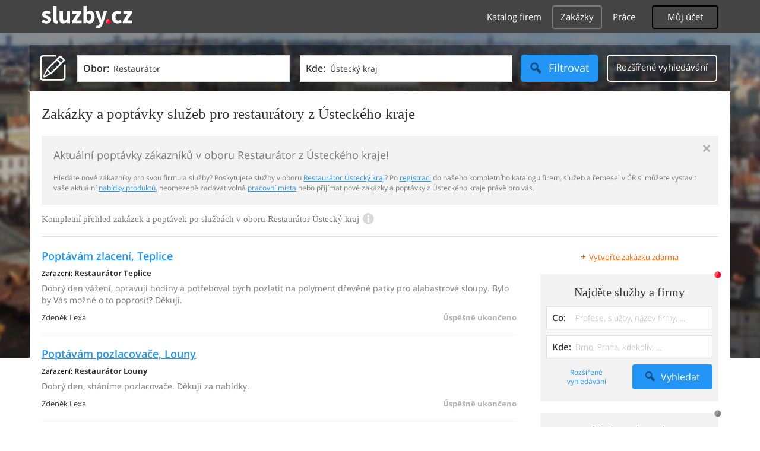

--- FILE ---
content_type: text/html; charset=UTF-8
request_url: https://syndicatedsearch.goog/afs/ads?sjk=KIBm6RJ5S4a5LDDS5HpB0g%3D%3D&adpage=1&channel=7871035535&client=pub-4220012446249217&q=Ustecky%20kraj%2C%20Restaurator%2C%20Restaurovani%2C%20Restauratori%2C%20Konzervovani%2C%20Restauratorstvi%2C%20sluzby&r=m&type=0&oe=UTF-8&ie=UTF-8&fexp=21404%2C17301437%2C17301438%2C17301442%2C17301266%2C72717108&format=n1&ad=n1&nocache=6541768658308905&num=0&output=uds_ads_only&v=3&bsl=10&pac=0&u_his=2&u_tz=0&dt=1768658308919&u_w=1280&u_h=720&biw=1280&bih=720&psw=1280&psh=720&frm=0&uio=-&cont=adcontainer0&drt=0&jsid=csa&jsv=855242569&rurl=https%3A%2F%2Fzakazky.sluzby.cz%2Frestaurator%2Fustecky-kraj
body_size: 8288
content:
<!doctype html><html lang="en"> <head>    <meta content="NOINDEX, NOFOLLOW" name="ROBOTS"> <meta content="telephone=no" name="format-detection"> <meta content="origin" name="referrer"> <title>Ads by Google</title>   </head> <body>  <div id="adBlock">    </div>  <script nonce="GDqxYfqB-IFvceLUFXItCg">window.AFS_AD_REQUEST_RETURN_TIME_ = Date.now();window.IS_GOOGLE_AFS_IFRAME_ = true;(function(){window.ad_json={"caps":[{"n":"queryId","v":"hZVraezsGLLMnboP89n9gAk"}],"bg":{"i":"https://www.google.com/js/bg/V3ebOGDdmYSEMRADY9j8a9nQ9snAUskijKb6q-slNNE.js","p":"fcnGhy7S/pphLcLnywcfslyAD/QbLZktyv2j6RcljpQH40K4yA2Nos1F/NaJJUeXXJz2V4lj3d3AcOHK1OOxULn+k/[base64]/iOokQsIxY/6bCTBgPjcy2dLwrN+NguhiOLqAiDwtzhk8s4DCSVFP+maa4i573e1eRLB5IK8YFMUcH7kJn6GkawwRrPX86i1U9zUGWW6+y5bcEJpOqbRf/ks4oELXojytKLdHFW3YpOUqE92jXjKyQHviaqGAdYKF2+ptTyWJnhS3zATeAtjwleHkHnaiF9oG5kDV3JZYoLZSNRgUSuWHzKcO7IRpdGPrsuwUcq0OeO9JzEPI108JTnUWPWM62qOURJLjxQx6Vdsr1/EihvX/vzUOUO/[base64]/js4t4/NUsi2JPF58WXiGsyFGbV0TcCUEc1Dw42PtCC1kP+iSk13X2qraQa7JdQqHOOAMORMEfwtOn5s0iyO7KxuZhqlQM+yICyQfJoCOR4LmvaAfMfZJ4kvasLWdf4NO9B9bVOKbQzpO1g/jVTHlen/dUgNzcRSKaipkqp3HVdT4w6nY3JK8StKhHMG+stzK8DitXYxovi+lgJMrJsclHwpZMWgYtmyl3bnHEeVGDzqs1dsJP3dlpVL2hRxzeEM39VqCTbAFrG7ZmYDYrz0/Q52/PT3rc5no/kP+7ZGL4fB/[base64]/C+rhmYpDzvrj23KBUbJ5LcLb5lL1tRLdevW6q+H/zNK45bIv/Vy9irt8dPy64+h0VUbWYDIVf+3qrTh+xWtoR+A8gVD8jvA0wB3PNH3Ut+LYZDo+wRpredsJyq3rMoX+5LEalxufcHQt7YVKOQaNIO96Zd5pqG0VwurcGipX5eFZWHGK2tkMB/MlFLujpAh2pezZemUcLKGThdA+3cDKlMuolWQ6yZLUy1hTu/ziV/ufNC70QG6XaveMRCUA80PDwXnPnEqmjseI1lTRJuLJj+Zq4K1jivf0AjCDfndRU8u4BiUMHivxakxivQMIm3T/05BXRptkxm4tMjk9eMNJPVZRM9etOOCiDlymZB7FuqCW8W0kVejBN903aYsp4VgpxnujK9ChKpLeCl0HqrcNYktPqqC+YdlEBDHkTkf2wrN6L0s4h4mnvUPJNpCTA/SkXCOHsdjp3HkGYNA7MF+DNElEHT29W2VCfIvvRee7Q1s/voHYvK4Qz5YwEJQs7V971MMhYdCFjYkFONfL61PO3gN9D94oYIFnbnUW7DVjwt5xbc+t4P7Ps6Jffd7TPsVCA4ZiaqbkOM7rqhr+D2tGokyDrwy6hKPGVsBb6T+dE8DknR8DgEQ5/13xS0ixwHZP0SkoTr7oi2cc0T5dh8VNc/[base64]/v1dGALWnwAhzM6ME6qEq09y3gC3NDA1SR2S4xvdl0LKVm6+MpZvd+Uaz9zJc9gov9gnZ9MAMHVJ+U5reJrSa3D8hzLP10JrxueU6nJBTYrLrs/YKergOdYr15wjr4m81AsnMcO3S1/QaM83An4Sf/YD1GarbQl/4GjZTl5JjGVEdiy6HxV07Sh1RowM1Th4hcOjQc47izm//M6zFtIVqfHuj14C18l+y3rsvZR3qxWTzBr9AMrQhdgp60gXSA+/u/n4ZMRJr5+LHLa0Ahxn2J0OQPXR9Mviq9/TUcCAVo+PJ3Ye2pv2HpvVt4ILqPgyhTNHCy/EV1qb7EiEHxjE85V7VjL1W+MnS5XIMHbEy/smKqodvjZCOuJXOfKuook9qoaZgrG5Cnjv9GqkQBBdnMdLmovU3TcDKO1PORjqftbaYSMxQkaisi3wV7AiHZNgOoUPbkYWEvvaKokpNj5u7YqbLWmhZRDlqttu2+62k18qGIAIpejvN5/brfcyfBMfLl14GRpRSWd1evne+sPNyONXzrDG1dDFShFk6qg0/nKlUBiGSQ5kXmiBTaY3PNxJp84jBx/V2WaoM9fnVzHBSIamaXx0/n/ZDAzlViT0JlYBpbIzuiHnlJHG0IVE+CsPkXpoAwi9UrWmpPPL6K6tW0uCEYtTSC5K3OB0W7JYRWYI2UiHLJ5JBNLSYNiEy6GVSLsvhD3qmRygqF5I8oyny75R5F0hkyI8EAFNeg+8Uj64kwGEYka6zayiJrtfbLk/sUCfUiwybs1Cwxmh2dKmxME/m5tIu1Y9K1Z3sbdEpNZI8tjlIgF4+T0b7wnJYFAdRsGgh/SINYXxqpV6bDkYowESCY9RFO1z5agufrTq4CiiQJMlwTA+618oVz+X/nfEmizenYJUAXSIJVeR1jULJB3GXrRfzxkcugCLC3KCCXfjb3vSlRp25EkaG/eUiqR5FRu+DkBG7bM0Z9BL+wkhbXhKJaaQmYhc3lcVTOIwYnrtN0BOZ+m/s/bJ66pWTKbq0n9UQ8DmlhDbC1sJAeblXv3x6z89+e2fZPWtRP3g6lUV6I0mJHqC3NNLm+7AlcIqueUEMD7NMx2kcKHELHNsEiyUcdflSQwIPDv07m/nJawPOYaZXUuRhsytD/MKMneMGAF9WuxNsAz2SXccJLo3NGMZ9X5djoGHKPNTe6XsLkexrOYKOhZhB/X8naLnaI3AGANFTT+e7XWFjeYK+EKok+mRoAKOnWuvN+RRpqYlim9YObMGveCGJQbO0qwDwrNIJYuSRrYXdmYUxu9lVUpmnhGCIx3JU/6mHISsgubW81Je5/vJ54Io5n4jDdZnCRT2JBcbS2TK9agmJ42CRsbKly9X5TE7GcPK2Qr9r4HG3D93HnWA7SboUL5zQvQ1MaML4TE8g239nRajK8tOmnRjJRDttc4esDRzRwy6GiR13xCuapFdfs+j9EKgPovCVThiu/G2cNmJDsSgpl1CGy8THOizCxNiVVqbD19O0/1bN45tt6Hd+pL2au5f9u4XnomZhykRyMzadrdBND6nSXltMybP+ABl8HowmwcND2sSpaguGQzmXgfPJws++PsZUS+x8UGFc5u1c9BVPL6q/[base64]/LEK/ZQxymlHNdc8NSb4f0mNv3EqL5muSI4fX7ZSYyPz7Rgzuy8G7Q7KvV+BEc8/n0vtbbodaU4DGxvzXvjoHuIc0Ipc0Nr5fwS3XpetWUYSLOfhLTykNMHDmshv6QF+3Ivo6MVF8tHBWHbCVBlO2n7RLLttc0UauiCOxgquTD9v8WXE1Cf9yQfcizdjecZo9hevbNrdpa2+/TOew0dEC46X/utcpC2ibkOPSgL9rmMVEqhUYg8K6QRAGMxvCodsP5hBD8IAT3G1fvzuCjssa8qQOIMNPu2Fv4SCeSKAN9IlLartwo6BG8cJA3dRPQbd34QhvMHF5Bca8t1aGonbkWl2XTkcfnQNpZeYZMOS+QnM4mDfuil1JqlLo+YStO2UEjNkIW8bnmQlidISfESgfi+/l7VUeRRujQ1jqJIg4QUVeQ8rToy58EiGdqmrxfKW5XNtnDKB8Cnnvt+quYXWMpE57Rnbz5rC2OmtVbj5gGSuM8cKsQwB5dtVIlOQPX8xbwiG1BZ+80XvXZfFXzCWUc+z9Kny5neGU4Rj/LrX5HJKIZ4jISi2xZF5IsptRI9iQVu9GQ4Ah/yV2no4+EKVsY3vf2Ubmzp8Y1aDKILkgxESUAuZhQ07CVz1jc3u0zgAYQ/bOajR3k3GJMe53Y55rgNb2zw54Um5XjJk1F9LXqqU+AIPN8XP7A6gKs6yECUopWihxmbVPhAtFcZWeKj69cJAe5dEbqFCWksDeDIqnv/KC8uGiPlXHFoM9IayHQAm9RGAiqO5IImbsS1or8O/Z1xuPFFu4BwSnyu15/[base64]/Vc06knJI4W9J6RIYpvPsAdQKjZnPJHgeKq92PQEOXWwSQ+c13gvH8TV7zv3dmbAAkdHKoBn0npdwIyQygA52k038Wgzu/PiGKLQU+pG9KDLy+ZYPVcfyYMJDCmIdnmRYjMx7NxZgAKdqzvMaPhx+7x6edpQ1zuHFhMgRakKqcPrXAFl7f3DxZCpDdmJ5QSZtYg780K6lX762r4uPWKEc5Rwf/BWvU5sEL7q/Fbpt2Q7CvA+0kczxbmZfmIX6pF2O+x+Myjv3xFBLjkfOuQ3nEroQ4iwSLAv3g44lEEvUDX4iHzUqVUoIOSTzpiQyrcS5s3a4CWZeR22mxnvrO4lynV/nZdC9YSgeX9VMxXeHh/+iEoVRzSDcztb+a6udZSLq/7D6DsXdU5UQuatWmTbKpcLUNzFvY97nnbqJdxzqT47GKxSxndN7g/5fdjmPuWHmc/raDXJ8GAqrYHHbCKQTj4aAEqnv09VSRhu5vDb2uux1Vr6Ztwg3JRNLvMS9fMHoyyZgiccPSKx+pyYM62lljKe0ZhhyikMf0uLqaKgC5iN/BI6KFrojKTJ6DsgLrenGHptUMSfOn7MFDqbwRExByrBZyuHQmu460ykXyv3H4vKTwbUvaxSL/T3HkkAKToOYEFFWawg1NmbCW6LcO7RAr5HJA2q4KIAtAxGHls15iBoSpxdzo6ZJAT1q1GhoIJBG742cOuByYABW7szAW+o88lmmVULsxBhRRM4pHr6cKk+xscuIcCBkHuAwpg2/8ktikp0qgq6waYNKfqCyGpdzb/GWVJl9rGGoiXWHXeO1KMeb6Fygs6AbdZmx6cyhFBymh3/INvSKMacjmVM0GyTlI+ta/auUH4w0Pp2gnYVznWUA2rHI2qMxItPXvdfrFNJvIl/Wzeb9ERVraHfMdfQN5jWvKDn4f3h/JK+f7yx7dNEd3zySfxew5TFnjwM168KJ4Szsp4r3elsKHUFZa3bLVGCmgi9CXAl2gsjT8xphRZ4Y332KkcV7XXI5XU8PNHwoVYSSDSYoXeyNiibK4sUJbPAOl0crQaarUaHLqrM82Tajg5FkQBDvv/N9X0O3RhL5Px68lptdI9Ev8nRnEAr2ugCDaQVIAtIXV6FnfTS0w2OdV9VL9djqdtoYyfb7IGNHSHDuY1D/OOD1m48o70nI81SWcT3RymXPX8j+pcrFJWCTn6PtThHZ1vYoQMCRyCY3r9OPqFzi54ErzLCViRCY8z2TGKchLKRnJv4c1LInq9FWo0iEjOkTE7MGux5ABjpOzRRTxJl6K233dtY2QT7P6eMMWetTq1JwRtvsFV7+7GeHmDYy6QJAAqzTPWFaHfJfipKE/awQLJGoN04T6yHhbJ6VEvR52MD0tyVEkVeVYW45mZx5NxwFiLSllaBpwK0yAEH1BCUQA64rDpEtwcFvdfKkjLb0kNoiDNbT5TBmBuT/kujn3EzDDu8hDX+FtONGimkngphwSFTTjsZxWi3SQTN8vaidQa0gwsCt6FXygS6SIPDrp9HCYvKQPzbJs9orAuv3g21t0sza3+R4+8xmvEM+YeW71H9YU4GGjGO/KFjknpBNxY7Swb0EexnFawpReNBnQ2rpDrQWSW2qDffLeEw4oGd6+/IJYn9MXHlLh/4kKH0r8hQ8Cgsm/cvUFEgNuKxXktsoz6byealnHFi03l+oCs8mwV0CHT/CQk3WdlIITyu+RH6l7w5VmaE0BisPYdUTD81C6lw51ribwLs9Om8tzun229Hzkh3t9AFlK7LokmFpjmMroV9rZHzMRv0IvbXs1xgV1q1NEVCOmVLZPWFhmqjAXwby+O/SWP7hGwG4AUbxayfsymel+l9Y783CmlhdaGGhOk0lgufCmvOaBebPoKiKvkw9bWCZucPTRf7jiBDtBbe7/lWdBLtQtTNhMK5iK8ShQIupAF9UudNGdIiFDd1AXoeSKmuqNG1a1eer0PmeoekMNiErCf9HY1fsWkNvfTWHN3LoAtrWfKO45iS1MaXxbCLIW3efMASESGAwDb7Iu2VHWzReOPS+HGC02lJqYxnXG6w+tlM4vSq/eryXFubxxUsnhHl3LUAV4sPB6CsE6Z6NgDkpWzOM7Jb2PzHXqHmQLbr5CLB3aZ2YnlXZhm6BLLkFt9omw3PtcLC2kKXh7hl3k7FzmnH0W8RfPtsodSqfwXOU6jSFM9QXSWLq2fDSv3KbHvreHwOOyiHmYFhjAMJxhvMDiU63oNsa8j47uC//q1+mWM6I4LgpKHDbmwHoLj+LkUyZUUaATFXcNYYxxQdwe/hFp+BU9QR63ydK+p9J8/14mfPDXQKnNOn4kqrLkDARWM62FeAIYwBxbl+OSx6usPgJTNb2vN8/F7Nqmf2yFytBRD6b7iZnxJo9apoRMflJ5f9qyAtaIv1xlTcGVn26XSq56JFkD3FozeTjuUxhWeTOq9LQ84eP/9iFrY5YmGn/6Epbt/ej4IgJ6/SoS5l5p4bXWm0P1WsBAcTz3goxKk3zo8M8Mp/rWeyuRhdaXYJyx+FNT3e6XP3LGAKbqOJ1DLL80eCThMbTEiF7tpA7ak9DLgVqJ9sVRuu/fJ+rufYVB3nXbJso8zvtQ1mt0MpX3Y/fMYu4M0Jp5cyj7pgsLlv/jnzZ9PhTdFVUsAHGxX1Y59u29RSakj3ywknevVmiqZPlIk3oze6SmubZVVBiT5KimcpwNImT80BfX3PF3tCA+rtW6HFzb90MmZoDLABx6DPpgwBQDOAP6JJM0uuxawt5wuFSaEOPpCMpVvJGoH1ejsihMl9sIRCrEVWHcMpeewA4Ok1wNLKyku3aE+IyZ0/I8k4jaoWyYuIQ2fR8twOopHLaXYbKQa9rZelLQHhz2b82gR2hbZnTGPv3pamjDJBrc8t/p2+RmIisXZq6zG1r/bNomxtAf2Zml7O5wnzR/gNGcMv1tCdqLZ0sHv8rxnoJLDG8QJ+DzPqY5zsOlfZX/BP31Swr65WrTY63Ve8Pt0UltG3XklclQnD8jXjJ+0aLLdGeDs5e5m2bacwQwY3mhbeajJXY9ZYH7GmL18IZwywdcWXXi6ArtFrbcyDkQ8UjLrkdbipBmqO47H5tuqhnhEcDOaZ5UO9aCIYdSlFfbJl7ugQdfvnSqseNPdJnPVKsywkQxOzR+/uvKDkYh8dgy7CS+wW7FghIieagbZKyxNQNzyWCVdpTmZGw/8UwIB/N1z+jI0vZDKAbbFCbLCE94TImfnBqxfhrIRMcDz/oyv1CRALgU0wuD7wZkkIYpwh2BvTSZunIgTPEOSk2Ouqo2P2PvzeuIg2t5iKpdWSAjUuid8qvcbDn9SUqQYaIpNy0oTzqMjc0xeMrWp7xAhMstwCCzyzjtPYOXd+6v496Khb9B263Kxvx5dQpoa/AFQc/I5yaCj8Bb6tA35vHuBpX1P/+9p4SgNgAc8A6Roy9PCq0KrNAtTEuv5TjIjOIHggdaNlHQx7w285PSTVLyVSFb4MUoQEECOvafz219c/iKEa+1CET9qu0i6LL2VJTRsZUXJMfNW9P+B94+OnUVpSg2HL770RzhZDp+6SUTn2hdYP3jW2OJObmYxVl9Bn6mjsdPaHNjm/fgA7jzOSm/IlWiFrN31sBhyron7yCKA9rkzErXFx8O96kdBdpgZ7VbkKOK6AGvAxjccPnNbk/gbCUlLqOT39xIq9kpqz9Wr0hmsE/LRfr2IGC168ZBKrhGBvMQwFSE9joEFR45vs5eNe8J5zx4ZNA2pOGkahEkukatM8AXSnot0hBphgy5vQZaoHAz9yFPUmmCybEj4u5kaWpVG6drs3bwGCUsmcHdhRuEUpgCvrEgv4V1TB/[base64]/EsqG1fS01+KG3mxLxyVpjeqtZ1IvNTQi7NuADNknNBODcz9SmRLZg8uXGBI675XW06OyooyoljydJdz9/YYjkZOgQACHYb/M1HNzQPmurP8pY+C5WKsf5+tUMVOkWVsxicDWTTo7vt/E/xUY/uHtop8hn9GAcNiZVBPayf2LBCA7NhgaUnugiP1yT8b7llcKXJ0n4Xrl6olQVj5Hc6I041m31yptr0+wPSca/wOzr2RNkGSk5qkrdOqI4fvtFG5LNuOVWMRQjCiCdSZRbDCrTlD4aZbQKSH4P7teDO9QyxDaJSI+hAbo7S+Kj8PypX8bpLhVHW8oZUIraCjr5s+3tEatJOa5NxR91RZhokbx6mwojS+i2KAei/XkFqFZECM3WvxsThPVguHr+5uhqAT0zBfgzSo1g1Ifm//fAncjhSpDVQCvyye7y4Y5lvSQ1v8QDzoUO2XK8zyw+svrZYdvlcb7olwDSthFF2XKLF7H8MmkWQMAlUSCxJTVDskjnZxProBxst9cklGE8D6WC6H/tQQo7YGLJWeCcpK1AkwpUktoNvfsy7Ekqp6AvHIsm1+6qauHn/OlYSg3G8RoySOxvxy2P9ge8Wrpk/2+R1EbfDtXoOdY31eIGKo4cqFwSfg/jqmmQc2pj76PIAnCP9CuKZCHtjKKsagK4W/B+X895Bq4zGVmTlqGEA/X2XeDAbJIOg2GaDZ9DOMZprSldfmbnLM6WD+lkc2ymmGdPDiDir12qBzLWVn+7svLtjFwum+UKnqLp/3KpHzTCXZ6HofIs6xUaWqrL2WOdXQFFBnVXaRjIva92WM20xRH3rD965JjrE85yL4jGG0+NEnyhtbUhxKkRBOa1bbw2SEGhPFa0xA4WzVheB5GK0uGrVC0XznvSrqTwGRnXF5LcBuCEUEqpaEw/azQXIpfEiEd48QT6RQ8yfDZ7JNlHglvO5DA5ieS358xWWyg+iliqzNDre7fok0Si3xBodAXYHmF6GYAUU/Yf/cUHAPeJRWj8Zf23VrqxtmMnLf1JyJNYidouN//oxqhd5IYPF7iwY9FCwwNXvg1bMODh9a+Tt0q4A"},"gd":{"ff":{"fd":"swap","eiell":true,"pcsbs":"44","pcsbp":"8","esb":true},"cd":{"pid":"pub-4220012446249217","eawp":"partner-pub-4220012446249217","qi":"hZVraezsGLLMnboP89n9gAk"},"pc":{},"dc":{"d":true}}};})();</script> <script src="/adsense/search/async-ads.js?pac=0" type="text/javascript" nonce="GDqxYfqB-IFvceLUFXItCg"></script>  </body> </html>

--- FILE ---
content_type: text/html; charset=utf-8
request_url: https://www.google.com/recaptcha/api2/aframe
body_size: 139
content:
<!DOCTYPE HTML><html><head><meta http-equiv="content-type" content="text/html; charset=UTF-8"></head><body><script nonce="139ceChmTSoamgxuUQoXjQ">/** Anti-fraud and anti-abuse applications only. See google.com/recaptcha */ try{var clients={'sodar':'https://pagead2.googlesyndication.com/pagead/sodar?'};window.addEventListener("message",function(a){try{if(a.source===window.parent){var b=JSON.parse(a.data);var c=clients[b['id']];if(c){var d=document.createElement('img');d.src=c+b['params']+'&rc='+(localStorage.getItem("rc::a")?sessionStorage.getItem("rc::b"):"");window.document.body.appendChild(d);sessionStorage.setItem("rc::e",parseInt(sessionStorage.getItem("rc::e")||0)+1);localStorage.setItem("rc::h",'1768658310026');}}}catch(b){}});window.parent.postMessage("_grecaptcha_ready", "*");}catch(b){}</script></body></html>